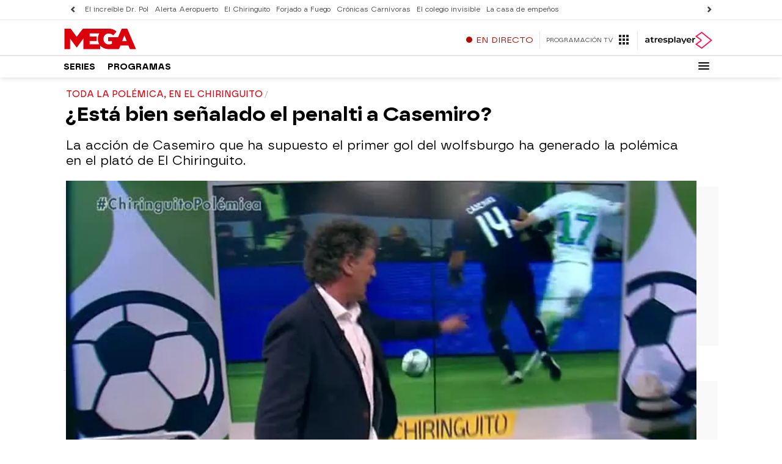

--- FILE ---
content_type: application/x-javascript;charset=utf-8
request_url: https://smetrics.atresmedia.com/id?d_visid_ver=5.5.0&d_fieldgroup=A&mcorgid=09DCC8AD54D410FF0A4C98A6%40AdobeOrg&mid=90082914806118574725141578233287221615&ts=1768931928013
body_size: -36
content:
{"mid":"90082914806118574725141578233287221615"}